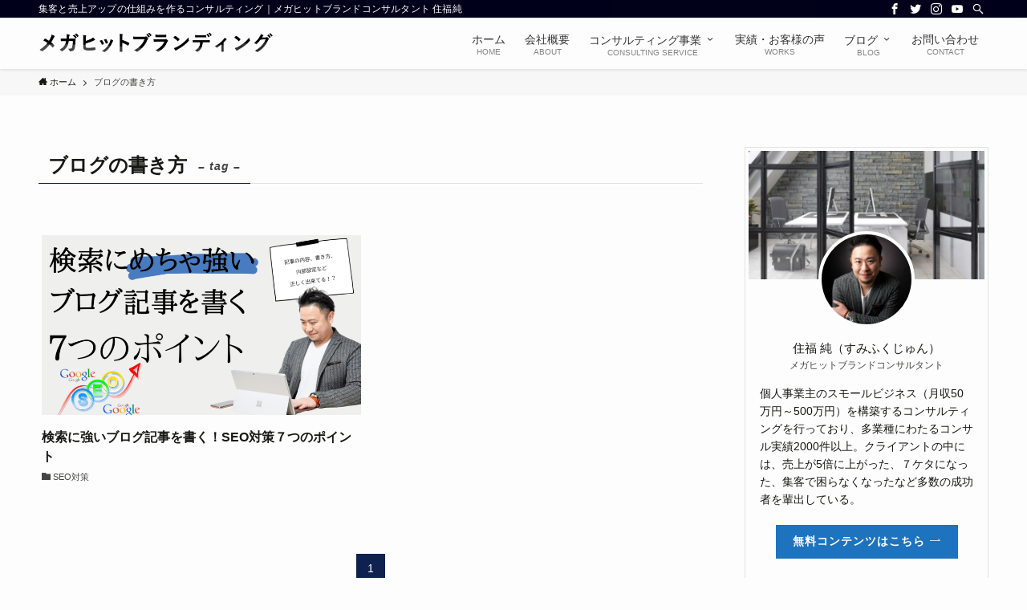

--- FILE ---
content_type: text/html; charset=UTF-8
request_url: https://megahit-branding.com/tag/%E3%83%96%E3%83%AD%E3%82%B0%E3%81%AE%E6%9B%B8%E3%81%8D%E6%96%B9/
body_size: 16401
content:
<!DOCTYPE html>
<html lang="ja" data-loaded="false" data-scrolled="false" data-spmenu="closed">
<head>
<meta charset="utf-8">
<meta name="format-detection" content="telephone=no">
<meta http-equiv="X-UA-Compatible" content="IE=edge">
<meta name="viewport" content="width=device-width, viewport-fit=cover">
<title>ブログの書き方 | ブランディングで集客・売上アップさせるコツ！個人事業のためのメガヒットブランドコンサルタント 住福純</title>
<meta name='robots' content='max-image-preview:large' />

<!-- SEO SIMPLE PACK 3.6.2 -->
<link rel="canonical" href="https://megahit-branding.com/tag/%e3%83%96%e3%83%ad%e3%82%b0%e3%81%ae%e6%9b%b8%e3%81%8d%e6%96%b9/">
<meta property="og:locale" content="ja_JP">
<meta property="og:type" content="website">
<meta property="og:image" content="https://megahit-branding.com/wp-content/uploads/2021/05/ogp_mgh.jpg">
<meta property="og:title" content="ブログの書き方 | ブランディングで集客・売上アップさせるコツ！個人事業のためのメガヒットブランドコンサルタント 住福純">
<meta property="og:url" content="https://megahit-branding.com/tag/%e3%83%96%e3%83%ad%e3%82%b0%e3%81%ae%e6%9b%b8%e3%81%8d%e6%96%b9/">
<meta property="og:site_name" content="ブランディングで集客・売上アップさせるコツ！個人事業のためのメガヒットブランドコンサルタント 住福純">
<meta name="twitter:card" content="summary">
<!-- Google Analytics (gtag.js) -->
<script async src="https://www.googletagmanager.com/gtag/js?id=G-9CSY2GWY8G"></script>
<script>
	window.dataLayer = window.dataLayer || [];
	function gtag(){dataLayer.push(arguments);}
	gtag("js", new Date());
	gtag("config", "G-9CSY2GWY8G");
</script>
	<!-- / SEO SIMPLE PACK -->

<style id='wp-img-auto-sizes-contain-inline-css' type='text/css'>
img:is([sizes=auto i],[sizes^="auto," i]){contain-intrinsic-size:3000px 1500px}
/*# sourceURL=wp-img-auto-sizes-contain-inline-css */
</style>
<link rel='stylesheet' id='sbi_styles-css' href='https://megahit-branding.com/wp-content/plugins/instagram-feed/css/sbi-styles.min.css?ver=6.10.0' type='text/css' media='all' />
<style id='wp-block-library-inline-css' type='text/css'>
:root{--wp-block-synced-color:#7a00df;--wp-block-synced-color--rgb:122,0,223;--wp-bound-block-color:var(--wp-block-synced-color);--wp-editor-canvas-background:#ddd;--wp-admin-theme-color:#007cba;--wp-admin-theme-color--rgb:0,124,186;--wp-admin-theme-color-darker-10:#006ba1;--wp-admin-theme-color-darker-10--rgb:0,107,160.5;--wp-admin-theme-color-darker-20:#005a87;--wp-admin-theme-color-darker-20--rgb:0,90,135;--wp-admin-border-width-focus:2px}@media (min-resolution:192dpi){:root{--wp-admin-border-width-focus:1.5px}}.wp-element-button{cursor:pointer}:root .has-very-light-gray-background-color{background-color:#eee}:root .has-very-dark-gray-background-color{background-color:#313131}:root .has-very-light-gray-color{color:#eee}:root .has-very-dark-gray-color{color:#313131}:root .has-vivid-green-cyan-to-vivid-cyan-blue-gradient-background{background:linear-gradient(135deg,#00d084,#0693e3)}:root .has-purple-crush-gradient-background{background:linear-gradient(135deg,#34e2e4,#4721fb 50%,#ab1dfe)}:root .has-hazy-dawn-gradient-background{background:linear-gradient(135deg,#faaca8,#dad0ec)}:root .has-subdued-olive-gradient-background{background:linear-gradient(135deg,#fafae1,#67a671)}:root .has-atomic-cream-gradient-background{background:linear-gradient(135deg,#fdd79a,#004a59)}:root .has-nightshade-gradient-background{background:linear-gradient(135deg,#330968,#31cdcf)}:root .has-midnight-gradient-background{background:linear-gradient(135deg,#020381,#2874fc)}:root{--wp--preset--font-size--normal:16px;--wp--preset--font-size--huge:42px}.has-regular-font-size{font-size:1em}.has-larger-font-size{font-size:2.625em}.has-normal-font-size{font-size:var(--wp--preset--font-size--normal)}.has-huge-font-size{font-size:var(--wp--preset--font-size--huge)}.has-text-align-center{text-align:center}.has-text-align-left{text-align:left}.has-text-align-right{text-align:right}.has-fit-text{white-space:nowrap!important}#end-resizable-editor-section{display:none}.aligncenter{clear:both}.items-justified-left{justify-content:flex-start}.items-justified-center{justify-content:center}.items-justified-right{justify-content:flex-end}.items-justified-space-between{justify-content:space-between}.screen-reader-text{border:0;clip-path:inset(50%);height:1px;margin:-1px;overflow:hidden;padding:0;position:absolute;width:1px;word-wrap:normal!important}.screen-reader-text:focus{background-color:#ddd;clip-path:none;color:#444;display:block;font-size:1em;height:auto;left:5px;line-height:normal;padding:15px 23px 14px;text-decoration:none;top:5px;width:auto;z-index:100000}html :where(.has-border-color){border-style:solid}html :where([style*=border-top-color]){border-top-style:solid}html :where([style*=border-right-color]){border-right-style:solid}html :where([style*=border-bottom-color]){border-bottom-style:solid}html :where([style*=border-left-color]){border-left-style:solid}html :where([style*=border-width]){border-style:solid}html :where([style*=border-top-width]){border-top-style:solid}html :where([style*=border-right-width]){border-right-style:solid}html :where([style*=border-bottom-width]){border-bottom-style:solid}html :where([style*=border-left-width]){border-left-style:solid}html :where(img[class*=wp-image-]){height:auto;max-width:100%}:where(figure){margin:0 0 1em}html :where(.is-position-sticky){--wp-admin--admin-bar--position-offset:var(--wp-admin--admin-bar--height,0px)}@media screen and (max-width:600px){html :where(.is-position-sticky){--wp-admin--admin-bar--position-offset:0px}}

/*# sourceURL=wp-block-library-inline-css */
</style><style id='global-styles-inline-css' type='text/css'>
:root{--wp--preset--aspect-ratio--square: 1;--wp--preset--aspect-ratio--4-3: 4/3;--wp--preset--aspect-ratio--3-4: 3/4;--wp--preset--aspect-ratio--3-2: 3/2;--wp--preset--aspect-ratio--2-3: 2/3;--wp--preset--aspect-ratio--16-9: 16/9;--wp--preset--aspect-ratio--9-16: 9/16;--wp--preset--color--black: #000;--wp--preset--color--cyan-bluish-gray: #abb8c3;--wp--preset--color--white: #fff;--wp--preset--color--pale-pink: #f78da7;--wp--preset--color--vivid-red: #cf2e2e;--wp--preset--color--luminous-vivid-orange: #ff6900;--wp--preset--color--luminous-vivid-amber: #fcb900;--wp--preset--color--light-green-cyan: #7bdcb5;--wp--preset--color--vivid-green-cyan: #00d084;--wp--preset--color--pale-cyan-blue: #8ed1fc;--wp--preset--color--vivid-cyan-blue: #0693e3;--wp--preset--color--vivid-purple: #9b51e0;--wp--preset--color--swl-main: var(--color_main);--wp--preset--color--swl-main-thin: var(--color_main_thin);--wp--preset--color--swl-gray: var(--color_gray);--wp--preset--color--swl-deep-01: var(--color_deep01);--wp--preset--color--swl-deep-02: var(--color_deep02);--wp--preset--color--swl-deep-03: var(--color_deep03);--wp--preset--color--swl-deep-04: var(--color_deep04);--wp--preset--color--swl-pale-01: var(--color_pale01);--wp--preset--color--swl-pale-02: var(--color_pale02);--wp--preset--color--swl-pale-03: var(--color_pale03);--wp--preset--color--swl-pale-04: var(--color_pale04);--wp--preset--gradient--vivid-cyan-blue-to-vivid-purple: linear-gradient(135deg,rgb(6,147,227) 0%,rgb(155,81,224) 100%);--wp--preset--gradient--light-green-cyan-to-vivid-green-cyan: linear-gradient(135deg,rgb(122,220,180) 0%,rgb(0,208,130) 100%);--wp--preset--gradient--luminous-vivid-amber-to-luminous-vivid-orange: linear-gradient(135deg,rgb(252,185,0) 0%,rgb(255,105,0) 100%);--wp--preset--gradient--luminous-vivid-orange-to-vivid-red: linear-gradient(135deg,rgb(255,105,0) 0%,rgb(207,46,46) 100%);--wp--preset--gradient--very-light-gray-to-cyan-bluish-gray: linear-gradient(135deg,rgb(238,238,238) 0%,rgb(169,184,195) 100%);--wp--preset--gradient--cool-to-warm-spectrum: linear-gradient(135deg,rgb(74,234,220) 0%,rgb(151,120,209) 20%,rgb(207,42,186) 40%,rgb(238,44,130) 60%,rgb(251,105,98) 80%,rgb(254,248,76) 100%);--wp--preset--gradient--blush-light-purple: linear-gradient(135deg,rgb(255,206,236) 0%,rgb(152,150,240) 100%);--wp--preset--gradient--blush-bordeaux: linear-gradient(135deg,rgb(254,205,165) 0%,rgb(254,45,45) 50%,rgb(107,0,62) 100%);--wp--preset--gradient--luminous-dusk: linear-gradient(135deg,rgb(255,203,112) 0%,rgb(199,81,192) 50%,rgb(65,88,208) 100%);--wp--preset--gradient--pale-ocean: linear-gradient(135deg,rgb(255,245,203) 0%,rgb(182,227,212) 50%,rgb(51,167,181) 100%);--wp--preset--gradient--electric-grass: linear-gradient(135deg,rgb(202,248,128) 0%,rgb(113,206,126) 100%);--wp--preset--gradient--midnight: linear-gradient(135deg,rgb(2,3,129) 0%,rgb(40,116,252) 100%);--wp--preset--font-size--small: 0.9em;--wp--preset--font-size--medium: 1.1em;--wp--preset--font-size--large: 1.25em;--wp--preset--font-size--x-large: 42px;--wp--preset--font-size--xs: 0.75em;--wp--preset--font-size--huge: 1.6em;--wp--preset--spacing--20: 0.44rem;--wp--preset--spacing--30: 0.67rem;--wp--preset--spacing--40: 1rem;--wp--preset--spacing--50: 1.5rem;--wp--preset--spacing--60: 2.25rem;--wp--preset--spacing--70: 3.38rem;--wp--preset--spacing--80: 5.06rem;--wp--preset--shadow--natural: 6px 6px 9px rgba(0, 0, 0, 0.2);--wp--preset--shadow--deep: 12px 12px 50px rgba(0, 0, 0, 0.4);--wp--preset--shadow--sharp: 6px 6px 0px rgba(0, 0, 0, 0.2);--wp--preset--shadow--outlined: 6px 6px 0px -3px rgb(255, 255, 255), 6px 6px rgb(0, 0, 0);--wp--preset--shadow--crisp: 6px 6px 0px rgb(0, 0, 0);}:where(.is-layout-flex){gap: 0.5em;}:where(.is-layout-grid){gap: 0.5em;}body .is-layout-flex{display: flex;}.is-layout-flex{flex-wrap: wrap;align-items: center;}.is-layout-flex > :is(*, div){margin: 0;}body .is-layout-grid{display: grid;}.is-layout-grid > :is(*, div){margin: 0;}:where(.wp-block-columns.is-layout-flex){gap: 2em;}:where(.wp-block-columns.is-layout-grid){gap: 2em;}:where(.wp-block-post-template.is-layout-flex){gap: 1.25em;}:where(.wp-block-post-template.is-layout-grid){gap: 1.25em;}.has-black-color{color: var(--wp--preset--color--black) !important;}.has-cyan-bluish-gray-color{color: var(--wp--preset--color--cyan-bluish-gray) !important;}.has-white-color{color: var(--wp--preset--color--white) !important;}.has-pale-pink-color{color: var(--wp--preset--color--pale-pink) !important;}.has-vivid-red-color{color: var(--wp--preset--color--vivid-red) !important;}.has-luminous-vivid-orange-color{color: var(--wp--preset--color--luminous-vivid-orange) !important;}.has-luminous-vivid-amber-color{color: var(--wp--preset--color--luminous-vivid-amber) !important;}.has-light-green-cyan-color{color: var(--wp--preset--color--light-green-cyan) !important;}.has-vivid-green-cyan-color{color: var(--wp--preset--color--vivid-green-cyan) !important;}.has-pale-cyan-blue-color{color: var(--wp--preset--color--pale-cyan-blue) !important;}.has-vivid-cyan-blue-color{color: var(--wp--preset--color--vivid-cyan-blue) !important;}.has-vivid-purple-color{color: var(--wp--preset--color--vivid-purple) !important;}.has-black-background-color{background-color: var(--wp--preset--color--black) !important;}.has-cyan-bluish-gray-background-color{background-color: var(--wp--preset--color--cyan-bluish-gray) !important;}.has-white-background-color{background-color: var(--wp--preset--color--white) !important;}.has-pale-pink-background-color{background-color: var(--wp--preset--color--pale-pink) !important;}.has-vivid-red-background-color{background-color: var(--wp--preset--color--vivid-red) !important;}.has-luminous-vivid-orange-background-color{background-color: var(--wp--preset--color--luminous-vivid-orange) !important;}.has-luminous-vivid-amber-background-color{background-color: var(--wp--preset--color--luminous-vivid-amber) !important;}.has-light-green-cyan-background-color{background-color: var(--wp--preset--color--light-green-cyan) !important;}.has-vivid-green-cyan-background-color{background-color: var(--wp--preset--color--vivid-green-cyan) !important;}.has-pale-cyan-blue-background-color{background-color: var(--wp--preset--color--pale-cyan-blue) !important;}.has-vivid-cyan-blue-background-color{background-color: var(--wp--preset--color--vivid-cyan-blue) !important;}.has-vivid-purple-background-color{background-color: var(--wp--preset--color--vivid-purple) !important;}.has-black-border-color{border-color: var(--wp--preset--color--black) !important;}.has-cyan-bluish-gray-border-color{border-color: var(--wp--preset--color--cyan-bluish-gray) !important;}.has-white-border-color{border-color: var(--wp--preset--color--white) !important;}.has-pale-pink-border-color{border-color: var(--wp--preset--color--pale-pink) !important;}.has-vivid-red-border-color{border-color: var(--wp--preset--color--vivid-red) !important;}.has-luminous-vivid-orange-border-color{border-color: var(--wp--preset--color--luminous-vivid-orange) !important;}.has-luminous-vivid-amber-border-color{border-color: var(--wp--preset--color--luminous-vivid-amber) !important;}.has-light-green-cyan-border-color{border-color: var(--wp--preset--color--light-green-cyan) !important;}.has-vivid-green-cyan-border-color{border-color: var(--wp--preset--color--vivid-green-cyan) !important;}.has-pale-cyan-blue-border-color{border-color: var(--wp--preset--color--pale-cyan-blue) !important;}.has-vivid-cyan-blue-border-color{border-color: var(--wp--preset--color--vivid-cyan-blue) !important;}.has-vivid-purple-border-color{border-color: var(--wp--preset--color--vivid-purple) !important;}.has-vivid-cyan-blue-to-vivid-purple-gradient-background{background: var(--wp--preset--gradient--vivid-cyan-blue-to-vivid-purple) !important;}.has-light-green-cyan-to-vivid-green-cyan-gradient-background{background: var(--wp--preset--gradient--light-green-cyan-to-vivid-green-cyan) !important;}.has-luminous-vivid-amber-to-luminous-vivid-orange-gradient-background{background: var(--wp--preset--gradient--luminous-vivid-amber-to-luminous-vivid-orange) !important;}.has-luminous-vivid-orange-to-vivid-red-gradient-background{background: var(--wp--preset--gradient--luminous-vivid-orange-to-vivid-red) !important;}.has-very-light-gray-to-cyan-bluish-gray-gradient-background{background: var(--wp--preset--gradient--very-light-gray-to-cyan-bluish-gray) !important;}.has-cool-to-warm-spectrum-gradient-background{background: var(--wp--preset--gradient--cool-to-warm-spectrum) !important;}.has-blush-light-purple-gradient-background{background: var(--wp--preset--gradient--blush-light-purple) !important;}.has-blush-bordeaux-gradient-background{background: var(--wp--preset--gradient--blush-bordeaux) !important;}.has-luminous-dusk-gradient-background{background: var(--wp--preset--gradient--luminous-dusk) !important;}.has-pale-ocean-gradient-background{background: var(--wp--preset--gradient--pale-ocean) !important;}.has-electric-grass-gradient-background{background: var(--wp--preset--gradient--electric-grass) !important;}.has-midnight-gradient-background{background: var(--wp--preset--gradient--midnight) !important;}.has-small-font-size{font-size: var(--wp--preset--font-size--small) !important;}.has-medium-font-size{font-size: var(--wp--preset--font-size--medium) !important;}.has-large-font-size{font-size: var(--wp--preset--font-size--large) !important;}.has-x-large-font-size{font-size: var(--wp--preset--font-size--x-large) !important;}
/*# sourceURL=global-styles-inline-css */
</style>

<link rel='stylesheet' id='swell-icons-css' href='https://megahit-branding.com/wp-content/themes/swell/build/css/swell-icons.css?ver=1.0.0' type='text/css' media='all' />
<link rel='stylesheet' id='main_style-css' href='https://megahit-branding.com/wp-content/themes/swell/build/css/main.css?ver=1.0.0' type='text/css' media='all' />
<link rel='stylesheet' id='swell_blocks-css' href='https://megahit-branding.com/wp-content/themes/swell/build/css/blocks.css?ver=1.0.0' type='text/css' media='all' />
<style id='swell_custom-inline-css' type='text/css'>
:root{--swl-fz--content:4vw;--swl-font_family:"游ゴシック体", "Yu Gothic", YuGothic, "Hiragino Kaku Gothic ProN", "Hiragino Sans", Meiryo, sans-serif;--swl-font_weight:500;--color_main:#0f214f;--color_text:#171713;--color_link:#006b95;--color_htag:#0f214f;--color_bg:#fdfdfd;--color_gradient1:#ffffff;--color_gradient2:#1e73be;--color_main_thin:rgba(19, 41, 99, 0.05 );--color_main_dark:rgba(11, 25, 59, 1 );--color_list_check:#50bcb6;--color_list_num:#50bcb6;--color_list_good:#006b95;--color_list_triangle:#f4e03a;--color_list_bad:#a01a1f;--color_faq_q:#db4141;--color_faq_a:#006b95;--color_icon_good:#50bcb6;--color_icon_good_bg:#e5fcf2;--color_icon_bad:#4ba9ed;--color_icon_bad_bg:#eafaff;--color_icon_info:#ef4056;--color_icon_info_bg:#ffefef;--color_icon_announce:#fc9037;--color_icon_announce_bg:#fff3ef;--color_icon_pen:#1e73be;--color_icon_pen_bg:#f4f4f4;--color_icon_book:#694f70;--color_icon_book_bg:#f8f6ef;--color_icon_point:#ffa639;--color_icon_check:#50bcb6;--color_icon_batsu:#f23a3a;--color_icon_hatena:#5aa5e2;--color_icon_caution:#ffc03a;--color_icon_memo:#0b4a89;--color_deep01:#db4141;--color_deep02:#006b95;--color_deep03:#0f214f;--color_deep04:#b3812a;--color_pale01:#fff2f0;--color_pale02:#f3f8fd;--color_pale03:#f1f9ee;--color_pale04:#fdf9ee;--color_mark_blue:#accaef;--color_mark_green:#b7e0e2;--color_mark_yellow:#fff1c4;--color_mark_orange:#ffd9d6;--border01:solid 3px #b3812a;--border02:solid 3px #0f214f;--border03:dashed 2px #b3812a;--border04:solid 3px #db4141;--card_posts_thumb_ratio:56.25%;--list_posts_thumb_ratio:61.8%;--big_posts_thumb_ratio:56.25%;--thumb_posts_thumb_ratio:61.8%;--color_header_bg:#fdfdfd;--color_header_text:#333;--color_footer_bg:#fdfdfd;--color_footer_text:#333;--container_size:1200px;--article_size:900px;--logo_size_sp:42px;--logo_size_pc:32px;--logo_size_pcfix:28px;}.swl-cell-bg[data-icon="doubleCircle"]{--cell-icon-color:#ffc977}.swl-cell-bg[data-icon="circle"]{--cell-icon-color:#94e29c}.swl-cell-bg[data-icon="triangle"]{--cell-icon-color:#eeda2f}.swl-cell-bg[data-icon="close"]{--cell-icon-color:#ec9191}.swl-cell-bg[data-icon="hatena"]{--cell-icon-color:#93c9da}.swl-cell-bg[data-icon="check"]{--cell-icon-color:#94e29c}.swl-cell-bg[data-icon="line"]{--cell-icon-color:#9b9b9b}.cap_box[data-colset="col1"]{--capbox-color:#b3812a;--capbox-color--bg:#fff8eb}.cap_box[data-colset="col2"]{--capbox-color:#006b95;--capbox-color--bg:#edf5ff}.cap_box[data-colset="col3"]{--capbox-color:#0f214f;--capbox-color--bg:#eff7ff}.red_{--the-btn-color:#db4141;--the-btn-color2:#ffbc49;--the-solid-shadow: rgba(164, 49, 49, 1 )}.blue_{--the-btn-color:#0f214f;--the-btn-color2:#35eaff;--the-solid-shadow: rgba(11, 25, 59, 1 )}.green_{--the-btn-color:#3780ce;--the-btn-color2:#7bf7bd;--the-solid-shadow: rgba(41, 96, 155, 1 )}.is-style-btn_normal{--the-btn-radius:0px}.is-style-btn_solid{--the-btn-radius:0px}.is-style-btn_shiny{--the-btn-radius:0px}.is-style-btn_line{--the-btn-radius:0px}.post_content blockquote{padding:1.5em 2em 1.5em 3em}.post_content blockquote::before{content:"";display:block;width:5px;height:calc(100% - 3em);top:1.5em;left:1.5em;border-left:solid 1px rgba(180,180,180,.75);border-right:solid 1px rgba(180,180,180,.75);}.mark_blue{background:-webkit-linear-gradient(transparent 64%,var(--color_mark_blue) 0%);background:linear-gradient(transparent 64%,var(--color_mark_blue) 0%)}.mark_green{background:-webkit-linear-gradient(transparent 64%,var(--color_mark_green) 0%);background:linear-gradient(transparent 64%,var(--color_mark_green) 0%)}.mark_yellow{background:-webkit-linear-gradient(transparent 64%,var(--color_mark_yellow) 0%);background:linear-gradient(transparent 64%,var(--color_mark_yellow) 0%)}.mark_orange{background:-webkit-linear-gradient(transparent 64%,var(--color_mark_orange) 0%);background:linear-gradient(transparent 64%,var(--color_mark_orange) 0%)}[class*="is-style-icon_"]{color:#333;border-width:0}[class*="is-style-big_icon_"]{border-width:2px;border-style:solid}[data-col="gray"] .c-balloon__text{background:#f7f7f7;border-color:#ccc}[data-col="gray"] .c-balloon__before{border-right-color:#f7f7f7}[data-col="green"] .c-balloon__text{background:#bef4f4;border-color:#92dbd5}[data-col="green"] .c-balloon__before{border-right-color:#bef4f4}[data-col="blue"] .c-balloon__text{background:#e2f6ff;border-color:#93d2f0}[data-col="blue"] .c-balloon__before{border-right-color:#e2f6ff}[data-col="red"] .c-balloon__text{background:#ffebeb;border-color:#f48789}[data-col="red"] .c-balloon__before{border-right-color:#ffebeb}[data-col="yellow"] .c-balloon__text{background:#f9f7d2;border-color:#fbe593}[data-col="yellow"] .c-balloon__before{border-right-color:#f9f7d2}.-type-list2 .p-postList__body::after,.-type-big .p-postList__body::after{content: "READ MORE »";}.c-postThumb__cat{background-color:#0f214f;color:#fff}.post_content h2{background:var(--color_htag);padding:.75em 1em;color:#fff}.post_content h2::before{position:absolute;display:block;pointer-events:none;content:"";top:-4px;left:0;width:100%;height:calc(100% + 4px);box-sizing:content-box;border-top:solid 2px var(--color_htag);border-bottom:solid 2px var(--color_htag)}.post_content h3{padding:0 .5em .5em}.post_content h3::before{content:"";width:100%;height:2px;background: repeating-linear-gradient(90deg, var(--color_htag) 0%, var(--color_htag) 29.3%, rgba(150,150,150,.2) 29.3%, rgba(150,150,150,.2) 100%)}.post_content h4{padding:0 0 0 16px;border-left:solid 2px var(--color_htag)}.l-header{box-shadow: 0 1px 4px rgba(0,0,0,.12)}.l-header__bar{color:#fff;background:#00001a}.l-header__menuBtn{order:1}.l-header__customBtn{order:3}.c-gnav a::after{background:var(--color_main);width:100%;height:2px;transform:scaleX(0)}.p-spHeadMenu .menu-item.-current{border-bottom-color:var(--color_main)}.c-gnav > li:hover > a::after,.c-gnav > .-current > a::after{transform: scaleX(1)}.c-gnav .sub-menu{color:#333;background:#fff}.l-fixHeader::before{opacity:0.9}#pagetop{border-radius:50%}#fix_bottom_menu{color:#333}#fix_bottom_menu::before{background:#fff;opacity:0.9}.c-widget__title.-spmenu{padding:.5em .75em;border-radius:var(--swl-radius--2, 0px);background:var(--color_main);color:#fff;}.c-widget__title.-footer{padding:.5em}.c-widget__title.-footer::before{content:"";bottom:0;left:0;width:40%;z-index:1;background:var(--color_main)}.c-widget__title.-footer::after{content:"";bottom:0;left:0;width:100%;background:var(--color_border)}.c-secTitle{border-left:solid 2px var(--color_main);padding:0em .75em}.p-spMenu{color:#333}.p-spMenu__inner::before{background:#fdfdfd;opacity:1}.p-spMenu__overlay{background:#000;opacity:0.6}[class*="page-numbers"]{color:#fff;background-color:#dedede}a{text-decoration: none}.l-topTitleArea.c-filterLayer::before{background-color:#000;opacity:0.2;content:""}@media screen and (min-width: 960px){:root{}}@media screen and (max-width: 959px){:root{}.l-header__logo{order:2;text-align:center}}@media screen and (min-width: 600px){:root{--swl-fz--content:16px;}}@media screen and (max-width: 599px){:root{}}@media (min-width: 1108px) {.alignwide{left:-100px;width:calc(100% + 200px);}}@media (max-width: 1108px) {.-sidebar-off .swell-block-fullWide__inner.l-container .alignwide{left:0px;width:100%;}}.l-fixHeader .l-fixHeader__gnav{order:0}[data-scrolled=true] .l-fixHeader[data-ready]{opacity:1;-webkit-transform:translateY(0)!important;transform:translateY(0)!important;visibility:visible}.-body-solid .l-fixHeader{box-shadow:0 2px 4px var(--swl-color_shadow)}.l-fixHeader__inner{align-items:stretch;color:var(--color_header_text);display:flex;padding-bottom:0;padding-top:0;position:relative;z-index:1}.l-fixHeader__logo{align-items:center;display:flex;line-height:1;margin-right:24px;order:0;padding:16px 0}[data-scrolled=true] #fix_bottom_menu{bottom:0}#fix_bottom_menu{box-shadow:0 0 4px rgba(0,0,0,.1);transition:bottom .4s;width:100%;z-index:100}#fix_bottom_menu:before{display:block;z-index:0}#fix_bottom_menu .menu_list{align-items:center;display:flex;height:50px;justify-content:space-between;padding:2px 0 0;position:relative;z-index:1}#fix_bottom_menu .menu_btn .open_btn{opacity:1;-webkit-transform:scale(1.1);transform:scale(1.1)}#fix_bottom_menu .menu-item{flex:1 1 100%;margin:0;padding:0;text-align:center}#fix_bottom_menu .menu-item a{color:inherit;display:block;line-height:1;text-decoration:none}#fix_bottom_menu .menu-item i{color:inherit;display:block;font-size:20px;height:20px;line-height:20px;text-align:center}#fix_bottom_menu .menu-item i:before{color:inherit;display:inline-block}#fix_bottom_menu .menu-item.pagetop_btn i{-webkit-transform:scale(1.4);transform:scale(1.4)}#fix_bottom_menu span{color:inherit;display:block;font-size:10px;line-height:1;margin-top:4px;width:100%}@media (max-width:959px){#fix_bottom_menu{display:block;padding-bottom:calc(env(safe-area-inset-bottom)*.5)}}.l-header__bar{position:relative;width:100%}.l-header__bar .c-catchphrase{color:inherit;font-size:12px;letter-spacing:var(--swl-letter_spacing,.2px);line-height:14px;margin-right:auto;overflow:hidden;padding:4px 0;white-space:nowrap;width:50%}.l-header__bar .c-iconList .c-iconList__link{margin:0;padding:4px 6px}.l-header__barInner{align-items:center;display:flex;justify-content:flex-end}@media (min-width:960px){.-series .l-header__inner{align-items:stretch;display:flex}.-series .l-header__logo{align-items:center;display:flex;flex-wrap:wrap;margin-right:24px;padding:16px 0}.-series .l-header__logo .c-catchphrase{font-size:13px;padding:4px 0}.-series .c-headLogo{margin-right:16px}.-series-right .l-header__inner{justify-content:space-between}.-series-right .c-gnavWrap{margin-left:auto}.-series-right .w-header{margin-left:12px}.-series-left .w-header{margin-left:auto}}@media (min-width:960px) and (min-width:600px){.-series .c-headLogo{max-width:400px}}.c-gnav .sub-menu a:before,.c-listMenu a:before{-webkit-font-smoothing:antialiased;-moz-osx-font-smoothing:grayscale;font-family:icomoon!important;font-style:normal;font-variant:normal;font-weight:400;line-height:1;text-transform:none}.c-submenuToggleBtn{display:none}.c-listMenu a{padding:.75em 1em .75em 1.5em;transition:padding .25s}.c-listMenu a:hover{padding-left:1.75em;padding-right:.75em}.c-gnav .sub-menu a:before,.c-listMenu a:before{color:inherit;content:"\e921";display:inline-block;left:2px;position:absolute;top:50%;-webkit-transform:translateY(-50%);transform:translateY(-50%);vertical-align:middle}.c-listMenu .children,.c-listMenu .sub-menu{margin:0}.c-listMenu .children a,.c-listMenu .sub-menu a{font-size:.9em;padding-left:2.5em}.c-listMenu .children a:before,.c-listMenu .sub-menu a:before{left:1em}.c-listMenu .children a:hover,.c-listMenu .sub-menu a:hover{padding-left:2.75em}.c-listMenu .children ul a,.c-listMenu .sub-menu ul a{padding-left:3.25em}.c-listMenu .children ul a:before,.c-listMenu .sub-menu ul a:before{left:1.75em}.c-listMenu .children ul a:hover,.c-listMenu .sub-menu ul a:hover{padding-left:3.5em}.c-gnav li:hover>.sub-menu{opacity:1;visibility:visible}.c-gnav .sub-menu:before{background:inherit;content:"";height:100%;left:0;position:absolute;top:0;width:100%;z-index:0}.c-gnav .sub-menu .sub-menu{left:100%;top:0;z-index:-1}.c-gnav .sub-menu a{padding-left:2em}.c-gnav .sub-menu a:before{left:.5em}.c-gnav .sub-menu a:hover .ttl{left:4px}:root{--color_content_bg:var(--color_bg);}.c-widget__title.-side{padding:.5em}.c-widget__title.-side::before{content:"";bottom:0;left:0;width:40%;z-index:1;background:var(--color_main)}.c-widget__title.-side::after{content:"";bottom:0;left:0;width:100%;background:var(--color_border)}@media screen and (min-width: 960px){:root{}}@media screen and (max-width: 959px){:root{}}@media screen and (min-width: 600px){:root{}}@media screen and (max-width: 599px){:root{}}.swell-block-fullWide__inner.l-container{--swl-fw_inner_pad:var(--swl-pad_container,0px)}@media (min-width:960px){.-sidebar-on .l-content .alignfull,.-sidebar-on .l-content .alignwide{left:-16px;width:calc(100% + 32px)}.swell-block-fullWide__inner.l-article{--swl-fw_inner_pad:var(--swl-pad_post_content,0px)}.-sidebar-on .swell-block-fullWide__inner .alignwide{left:0;width:100%}.-sidebar-on .swell-block-fullWide__inner .alignfull{left:calc(0px - var(--swl-fw_inner_pad, 0))!important;margin-left:0!important;margin-right:0!important;width:calc(100% + var(--swl-fw_inner_pad, 0)*2)!important}}.-index-off .p-toc,.swell-toc-placeholder:empty{display:none}.p-toc.-modal{height:100%;margin:0;overflow-y:auto;padding:0}#main_content .p-toc{border-radius:var(--swl-radius--2,0);margin:4em auto;max-width:800px}#sidebar .p-toc{margin-top:-.5em}.p-toc__ttl{display:block;font-size:1.2em;line-height:1;position:relative;text-align:center}.p-toc__ttl:before{content:"\e918";display:inline-block;font-family:icomoon;margin-right:.5em;padding-bottom:2px;vertical-align:middle}#index_modal .p-toc__ttl{margin-bottom:.5em}.p-toc__list li{line-height:1.6}.p-toc__list>li+li{margin-top:.5em}.p-toc__list li li{font-size:.9em}.p-toc__list ol,.p-toc__list ul{padding-left:.5em}.p-toc__list .mininote{display:none}.post_content .p-toc__list{padding-left:0}#sidebar .p-toc__list{margin-bottom:0}#sidebar .p-toc__list ol,#sidebar .p-toc__list ul{padding-left:0}.p-toc__link{color:inherit;font-size:inherit;text-decoration:none}.p-toc__link:hover{opacity:.8}.p-toc.-double{background:var(--color_gray);background:linear-gradient(-45deg,transparent 25%,var(--color_gray) 25%,var(--color_gray) 50%,transparent 50%,transparent 75%,var(--color_gray) 75%,var(--color_gray));background-clip:padding-box;background-size:4px 4px;border-bottom:4px double var(--color_border);border-top:4px double var(--color_border);padding:1.5em 1em 1em}.p-toc.-double .p-toc__ttl{margin-bottom:.75em}@media (min-width:960px){#main_content .p-toc{width:92%}}@media (min-width:600px){.p-toc.-double{padding:2em}}
/*# sourceURL=swell_custom-inline-css */
</style>
<link rel='stylesheet' id='swell-loaded-animation-css' href='https://megahit-branding.com/wp-content/themes/swell/build/css/modules/loaded-animation.css?ver=1.0.0' type='text/css' media='all' />
<link rel='stylesheet' id='swell-parts/footer-css' href='https://megahit-branding.com/wp-content/themes/swell/build/css/modules/parts/footer.css?ver=1.0.0' type='text/css' media='all' />
<link rel='stylesheet' id='swell-page/term-css' href='https://megahit-branding.com/wp-content/themes/swell/build/css/modules/page/term.css?ver=1.0.0' type='text/css' media='all' />
<style id='classic-theme-styles-inline-css' type='text/css'>
/*! This file is auto-generated */
.wp-block-button__link{color:#fff;background-color:#32373c;border-radius:9999px;box-shadow:none;text-decoration:none;padding:calc(.667em + 2px) calc(1.333em + 2px);font-size:1.125em}.wp-block-file__button{background:#32373c;color:#fff;text-decoration:none}
/*# sourceURL=/wp-includes/css/classic-themes.min.css */
</style>
<link rel='stylesheet' id='child_style-css' href='https://megahit-branding.com/wp-content/themes/swell_child/style.css?ver=2026012390802' type='text/css' media='all' />

<noscript><link href="https://megahit-branding.com/wp-content/themes/swell/build/css/noscript.css" rel="stylesheet"></noscript>
<link rel="https://api.w.org/" href="https://megahit-branding.com/wp-json/" /><link rel="alternate" title="JSON" type="application/json" href="https://megahit-branding.com/wp-json/wp/v2/tags/60" /><link rel="icon" href="https://megahit-branding.com/wp-content/uploads/2021/04/cropped-favicon-32x32.png" sizes="32x32" />
<link rel="icon" href="https://megahit-branding.com/wp-content/uploads/2021/04/cropped-favicon-192x192.png" sizes="192x192" />
<link rel="apple-touch-icon" href="https://megahit-branding.com/wp-content/uploads/2021/04/cropped-favicon-180x180.png" />
<meta name="msapplication-TileImage" content="https://megahit-branding.com/wp-content/uploads/2021/04/cropped-favicon-270x270.png" />

<link rel="stylesheet" href="https://megahit-branding.com/wp-content/themes/swell/build/css/print.css" media="print" >
</head>
<body>
<div id="body_wrap" class="archive tag tag-60 wp-theme-swell wp-child-theme-swell_child -index-off -sidebar-on -frame-off id_60" >
<div id="sp_menu" class="p-spMenu -left">
	<div class="p-spMenu__inner">
		<div class="p-spMenu__closeBtn">
			<button class="c-iconBtn -menuBtn c-plainBtn" data-onclick="toggleMenu" aria-label="メニューを閉じる">
				<i class="c-iconBtn__icon icon-close-thin"></i>
			</button>
		</div>
		<div class="p-spMenu__body">
			<div class="c-widget__title -spmenu">
				MENU			</div>
			<div class="p-spMenu__nav">
				<ul class="c-spnav c-listMenu"><li class="menu-item menu-item-type-post_type menu-item-object-page menu-item-home menu-item-19"><a href="https://megahit-branding.com/">ホーム<span class="c-smallNavTitle desc">HOME</span></a></li>
<li class="menu-item menu-item-type-post_type menu-item-object-page menu-item-54"><a href="https://megahit-branding.com/about/">会社概要<span class="c-smallNavTitle desc">ABOUT</span></a></li>
<li class="menu-item menu-item-type-post_type menu-item-object-page menu-item-has-children menu-item-1927"><a href="https://megahit-branding.com/consulting-service/">コンサルティング事業 <i class="icon-chevron-small-down"></i><span class="c-smallNavTitle desc">CONSULTING SERVICE</span></a>
<ul class="sub-menu">
	<li class="menu-item menu-item-type-post_type menu-item-object-page menu-item-137"><a href="https://megahit-branding.com/free-contents/">無料コンテンツ</a></li>
	<li class="menu-item menu-item-type-post_type menu-item-object-page menu-item-52"><a href="https://megahit-branding.com/trial-session/">体験セッション</a></li>
	<li class="menu-item menu-item-type-post_type menu-item-object-page menu-item-3197"><a href="https://megahit-branding.com/online-salon/">オンラインサロン</a></li>
	<li class="menu-item menu-item-type-post_type menu-item-object-page menu-item-53"><a href="https://megahit-branding.com/consulting/">個別継続コンサルティング</a></li>
	<li class="menu-item menu-item-type-post_type menu-item-object-page menu-item-1924"><a href="https://megahit-branding.com/ssu-consultant/">起業塾&#038;コンサル養成講座</a></li>
</ul>
</li>
<li class="menu-item menu-item-type-post_type menu-item-object-page menu-item-55"><a href="https://megahit-branding.com/works/">実績・お客様の声<span class="c-smallNavTitle desc">WORKS</span></a></li>
<li class="menu-item menu-item-type-post_type menu-item-object-page menu-item-has-children menu-item-628"><a href="https://megahit-branding.com/blog/">ブログ <i class="icon-chevron-small-down"></i><span class="c-smallNavTitle desc">BLOG</span></a>
<ul class="sub-menu">
	<li class="menu-item menu-item-type-post_type menu-item-object-page menu-item-1786"><a href="https://megahit-branding.com/blog/">ブログ</a></li>
	<li class="menu-item menu-item-type-custom menu-item-object-custom menu-item-1787"><a target="_blank" href="https://ameblo.jp/next-inv/">アメブロ　<i class="fas fa-external-link-alt"></i></a></li>
</ul>
</li>
<li class="menu-item menu-item-type-post_type menu-item-object-page menu-item-21"><a href="https://megahit-branding.com/contact/">お問い合わせ<span class="c-smallNavTitle desc">CONTACT</span></a></li>
</ul>			</div>
					</div>
	</div>
	<div class="p-spMenu__overlay c-overlay" data-onclick="toggleMenu"></div>
</div>
<header id="header" class="l-header -series -series-right" data-spfix="0">
	<div class="l-header__bar pc_">
	<div class="l-header__barInner l-container">
		<div class="c-catchphrase">集客と売上アップの仕組みを作るコンサルティング｜メガヒットブランドコンサルタント 住福純</div><ul class="c-iconList">
						<li class="c-iconList__item -facebook">
						<a href="https://www.facebook.com/jun.sumifuku" target="_blank" rel="noopener" class="c-iconList__link u-fz-14 hov-flash" aria-label="facebook">
							<i class="c-iconList__icon icon-facebook" role="presentation"></i>
						</a>
					</li>
									<li class="c-iconList__item -twitter">
						<a href="https://twitter.com/branding_jun33" target="_blank" rel="noopener" class="c-iconList__link u-fz-14 hov-flash" aria-label="twitter">
							<i class="c-iconList__icon icon-twitter" role="presentation"></i>
						</a>
					</li>
									<li class="c-iconList__item -instagram">
						<a href="https://www.instagram.com/sumifuku.jun/" target="_blank" rel="noopener" class="c-iconList__link u-fz-14 hov-flash" aria-label="instagram">
							<i class="c-iconList__icon icon-instagram" role="presentation"></i>
						</a>
					</li>
									<li class="c-iconList__item -youtube">
						<a href="https://www.youtube.com/channel/UCWW_PSKSgqEP5RWRu1117wA" target="_blank" rel="noopener" class="c-iconList__link u-fz-14 hov-flash" aria-label="youtube">
							<i class="c-iconList__icon icon-youtube" role="presentation"></i>
						</a>
					</li>
									<li class="c-iconList__item -search">
						<button class="c-iconList__link c-plainBtn u-fz-14 hov-flash" data-onclick="toggleSearch" aria-label="検索">
							<i class="c-iconList__icon icon-search" role="presentation"></i>
						</button>
					</li>
				</ul>
	</div>
</div>
	<div class="l-header__inner l-container">
		<div class="l-header__logo">
			<div class="c-headLogo -img"><a href="https://megahit-branding.com/" title="ブランディングで集客・売上アップさせるコツ！個人事業のためのメガヒットブランドコンサルタント 住福純" class="c-headLogo__link" rel="home"><img width="524" height="57"  src="https://megahit-branding.com/wp-content/uploads/2021/05/megahit-branding-logo.png" alt="ブランディングで集客・売上アップさせるコツ！個人事業のためのメガヒットブランドコンサルタント 住福純" class="c-headLogo__img" srcset="https://megahit-branding.com/wp-content/uploads/2021/05/megahit-branding-logo.png 524w, https://megahit-branding.com/wp-content/uploads/2021/05/megahit-branding-logo-300x33.png 300w" sizes="(max-width: 959px) 50vw, 800px" decoding="async" loading="eager" ></a></div>					</div>
		<nav id="gnav" class="l-header__gnav c-gnavWrap">
					<ul class="c-gnav">
			<li class="menu-item menu-item-type-post_type menu-item-object-page menu-item-home menu-item-19"><a href="https://megahit-branding.com/"><span class="ttl">ホーム</span><span class="c-smallNavTitle desc">HOME</span></a></li>
<li class="menu-item menu-item-type-post_type menu-item-object-page menu-item-54"><a href="https://megahit-branding.com/about/"><span class="ttl">会社概要</span><span class="c-smallNavTitle desc">ABOUT</span></a></li>
<li class="menu-item menu-item-type-post_type menu-item-object-page menu-item-has-children menu-item-1927"><a href="https://megahit-branding.com/consulting-service/"><span class="ttl">コンサルティング事業 <i class="icon-chevron-small-down"></i></span><span class="c-smallNavTitle desc">CONSULTING SERVICE</span></a>
<ul class="sub-menu">
	<li class="menu-item menu-item-type-post_type menu-item-object-page menu-item-137"><a href="https://megahit-branding.com/free-contents/"><span class="ttl">無料コンテンツ</span></a></li>
	<li class="menu-item menu-item-type-post_type menu-item-object-page menu-item-52"><a href="https://megahit-branding.com/trial-session/"><span class="ttl">体験セッション</span></a></li>
	<li class="menu-item menu-item-type-post_type menu-item-object-page menu-item-3197"><a href="https://megahit-branding.com/online-salon/"><span class="ttl">オンラインサロン</span></a></li>
	<li class="menu-item menu-item-type-post_type menu-item-object-page menu-item-53"><a href="https://megahit-branding.com/consulting/"><span class="ttl">個別継続コンサルティング</span></a></li>
	<li class="menu-item menu-item-type-post_type menu-item-object-page menu-item-1924"><a href="https://megahit-branding.com/ssu-consultant/"><span class="ttl">起業塾&#038;コンサル養成講座</span></a></li>
</ul>
</li>
<li class="menu-item menu-item-type-post_type menu-item-object-page menu-item-55"><a href="https://megahit-branding.com/works/"><span class="ttl">実績・お客様の声</span><span class="c-smallNavTitle desc">WORKS</span></a></li>
<li class="menu-item menu-item-type-post_type menu-item-object-page menu-item-has-children menu-item-628"><a href="https://megahit-branding.com/blog/"><span class="ttl">ブログ <i class="icon-chevron-small-down"></i></span><span class="c-smallNavTitle desc">BLOG</span></a>
<ul class="sub-menu">
	<li class="menu-item menu-item-type-post_type menu-item-object-page menu-item-1786"><a href="https://megahit-branding.com/blog/"><span class="ttl">ブログ</span></a></li>
	<li class="menu-item menu-item-type-custom menu-item-object-custom menu-item-1787"><a target="_blank" href="https://ameblo.jp/next-inv/"><span class="ttl">アメブロ　<i class="fas fa-external-link-alt"></i></span></a></li>
</ul>
</li>
<li class="menu-item menu-item-type-post_type menu-item-object-page menu-item-21"><a href="https://megahit-branding.com/contact/"><span class="ttl">お問い合わせ</span><span class="c-smallNavTitle desc">CONTACT</span></a></li>
					</ul>
			</nav>
		<div class="l-header__customBtn sp_">
			<button class="c-iconBtn c-plainBtn" data-onclick="toggleSearch" aria-label="検索ボタン">
			<i class="c-iconBtn__icon icon-search"></i>
					</button>
	</div>
<div class="l-header__menuBtn sp_">
	<button class="c-iconBtn -menuBtn c-plainBtn" data-onclick="toggleMenu" aria-label="メニューボタン">
		<i class="c-iconBtn__icon icon-menu-thin"></i>
			</button>
</div>
	</div>
	</header>
<div id="fix_header" class="l-fixHeader -series -series-right">
	<div class="l-fixHeader__inner l-container">
		<div class="l-fixHeader__logo">
			<div class="c-headLogo -img"><a href="https://megahit-branding.com/" title="ブランディングで集客・売上アップさせるコツ！個人事業のためのメガヒットブランドコンサルタント 住福純" class="c-headLogo__link" rel="home"><img width="524" height="57"  src="https://megahit-branding.com/wp-content/uploads/2021/05/megahit-branding-logo.png" alt="ブランディングで集客・売上アップさせるコツ！個人事業のためのメガヒットブランドコンサルタント 住福純" class="c-headLogo__img" srcset="https://megahit-branding.com/wp-content/uploads/2021/05/megahit-branding-logo.png 524w, https://megahit-branding.com/wp-content/uploads/2021/05/megahit-branding-logo-300x33.png 300w" sizes="(max-width: 959px) 50vw, 800px" decoding="async" loading="eager" ></a></div>		</div>
		<div class="l-fixHeader__gnav c-gnavWrap">
					<ul class="c-gnav">
			<li class="menu-item menu-item-type-post_type menu-item-object-page menu-item-home menu-item-19"><a href="https://megahit-branding.com/"><span class="ttl">ホーム</span><span class="c-smallNavTitle desc">HOME</span></a></li>
<li class="menu-item menu-item-type-post_type menu-item-object-page menu-item-54"><a href="https://megahit-branding.com/about/"><span class="ttl">会社概要</span><span class="c-smallNavTitle desc">ABOUT</span></a></li>
<li class="menu-item menu-item-type-post_type menu-item-object-page menu-item-has-children menu-item-1927"><a href="https://megahit-branding.com/consulting-service/"><span class="ttl">コンサルティング事業 <i class="icon-chevron-small-down"></i></span><span class="c-smallNavTitle desc">CONSULTING SERVICE</span></a>
<ul class="sub-menu">
	<li class="menu-item menu-item-type-post_type menu-item-object-page menu-item-137"><a href="https://megahit-branding.com/free-contents/"><span class="ttl">無料コンテンツ</span></a></li>
	<li class="menu-item menu-item-type-post_type menu-item-object-page menu-item-52"><a href="https://megahit-branding.com/trial-session/"><span class="ttl">体験セッション</span></a></li>
	<li class="menu-item menu-item-type-post_type menu-item-object-page menu-item-3197"><a href="https://megahit-branding.com/online-salon/"><span class="ttl">オンラインサロン</span></a></li>
	<li class="menu-item menu-item-type-post_type menu-item-object-page menu-item-53"><a href="https://megahit-branding.com/consulting/"><span class="ttl">個別継続コンサルティング</span></a></li>
	<li class="menu-item menu-item-type-post_type menu-item-object-page menu-item-1924"><a href="https://megahit-branding.com/ssu-consultant/"><span class="ttl">起業塾&#038;コンサル養成講座</span></a></li>
</ul>
</li>
<li class="menu-item menu-item-type-post_type menu-item-object-page menu-item-55"><a href="https://megahit-branding.com/works/"><span class="ttl">実績・お客様の声</span><span class="c-smallNavTitle desc">WORKS</span></a></li>
<li class="menu-item menu-item-type-post_type menu-item-object-page menu-item-has-children menu-item-628"><a href="https://megahit-branding.com/blog/"><span class="ttl">ブログ <i class="icon-chevron-small-down"></i></span><span class="c-smallNavTitle desc">BLOG</span></a>
<ul class="sub-menu">
	<li class="menu-item menu-item-type-post_type menu-item-object-page menu-item-1786"><a href="https://megahit-branding.com/blog/"><span class="ttl">ブログ</span></a></li>
	<li class="menu-item menu-item-type-custom menu-item-object-custom menu-item-1787"><a target="_blank" href="https://ameblo.jp/next-inv/"><span class="ttl">アメブロ　<i class="fas fa-external-link-alt"></i></span></a></li>
</ul>
</li>
<li class="menu-item menu-item-type-post_type menu-item-object-page menu-item-21"><a href="https://megahit-branding.com/contact/"><span class="ttl">お問い合わせ</span><span class="c-smallNavTitle desc">CONTACT</span></a></li>
					</ul>
			</div>
	</div>
</div>
<div id="breadcrumb" class="p-breadcrumb -bg-on"><ol class="p-breadcrumb__list l-container"><li class="p-breadcrumb__item"><a href="https://megahit-branding.com/" class="p-breadcrumb__text"><span class="icon-home"> ホーム</span></a></li><li class="p-breadcrumb__item"><span class="p-breadcrumb__text">ブログの書き方</span></li></ol></div><div id="content" class="l-content l-container" >
<main id="main_content" class="l-mainContent l-article">
	<div class="l-mainContent__inner">
		<h1 class="c-pageTitle" data-style="b_bottom"><span class="c-pageTitle__inner">ブログの書き方<small class="c-pageTitle__subTitle u-fz-14">– tag –</small></span></h1>		<div class="p-termContent l-parent">
					<div class="c-tabBody p-postListTabBody">
				<div id="post_list_tab_1" class="c-tabBody__item" aria-hidden="false">
				<ul class="p-postList -type-card -pc-col3 -sp-col1"><li class="p-postList__item">
	<a href="https://megahit-branding.com/search_enhancement-blog_writing/" class="p-postList__link">
		<div class="p-postList__thumb c-postThumb">
	<figure class="c-postThumb__figure">
		<img width="1024" height="576"  src="[data-uri]" alt="" class="c-postThumb__img u-obf-cover lazyload" sizes="(min-width: 960px) 400px, 100vw" data-src="https://megahit-branding.com/wp-content/uploads/2021/06/208508007_345760046937492_4588461676850202290_n-1024x576.png" data-srcset="https://megahit-branding.com/wp-content/uploads/2021/06/208508007_345760046937492_4588461676850202290_n-1024x576.png 1024w, https://megahit-branding.com/wp-content/uploads/2021/06/208508007_345760046937492_4588461676850202290_n-300x169.png 300w, https://megahit-branding.com/wp-content/uploads/2021/06/208508007_345760046937492_4588461676850202290_n-768x432.png 768w, https://megahit-branding.com/wp-content/uploads/2021/06/208508007_345760046937492_4588461676850202290_n-1536x864.png 1536w, https://megahit-branding.com/wp-content/uploads/2021/06/208508007_345760046937492_4588461676850202290_n.png 1600w" data-aspectratio="1024/576" ><noscript><img src="https://megahit-branding.com/wp-content/uploads/2021/06/208508007_345760046937492_4588461676850202290_n-1024x576.png" class="c-postThumb__img u-obf-cover" alt=""></noscript>	</figure>
	</div>
					<div class="p-postList__body">
				<h2 class="p-postList__title">検索に強いブログ記事を書く！SEO対策７つのポイント</h2>								<div class="p-postList__meta">
							<span class="p-postList__cat u-thin icon-folder" data-cat-id="53">SEO対策</span>
					</div>
			</div>
			</a>
</li>
</ul><div class="c-pagination">
<span class="page-numbers current">1</span></div>
				</div>
								</div>
					</div>
	</div>
</main>
<aside id="sidebar" class="l-sidebar">
	<div id="swell_prof_widget-2" class="c-widget widget_swell_prof_widget"><div class="p-profileBox">
			<figure class="p-profileBox__bg">
			<img width="1120" height="256"  src="[data-uri]" alt="" class="p-profileBox__bgImg lazyload" sizes="(max-width: 959px) 100vw, 320px" data-src="https://megahit-branding.com/wp-content/uploads/2021/04/title_bg04.jpg" data-srcset="https://megahit-branding.com/wp-content/uploads/2021/04/title_bg04.jpg 1120w, https://megahit-branding.com/wp-content/uploads/2021/04/title_bg04-300x69.jpg 300w, https://megahit-branding.com/wp-content/uploads/2021/04/title_bg04-1024x234.jpg 1024w, https://megahit-branding.com/wp-content/uploads/2021/04/title_bg04-768x176.jpg 768w" data-aspectratio="1120/256" ><noscript><img src="https://megahit-branding.com/wp-content/uploads/2021/04/title_bg04.jpg" class="p-profileBox__bgImg" alt=""></noscript>		</figure>
				<figure class="p-profileBox__icon">
			<img width="120" height="120"  src="[data-uri]" alt="" class="p-profileBox__iconImg lazyload" sizes="(max-width: 120px) 100vw, 120px" data-src="https://megahit-branding.com/wp-content/uploads/2021/04/img_jun03c-300x300.jpg" data-srcset="https://megahit-branding.com/wp-content/uploads/2021/04/img_jun03c-300x300.jpg 300w, https://megahit-branding.com/wp-content/uploads/2021/04/img_jun03c-1024x1024.jpg 1024w, https://megahit-branding.com/wp-content/uploads/2021/04/img_jun03c-150x150.jpg 150w, https://megahit-branding.com/wp-content/uploads/2021/04/img_jun03c-768x768.jpg 768w, https://megahit-branding.com/wp-content/uploads/2021/04/img_jun03c.jpg 1080w" data-aspectratio="120/120" ><noscript><img src="https://megahit-branding.com/wp-content/uploads/2021/04/img_jun03c-300x300.jpg" class="p-profileBox__iconImg" alt=""></noscript>		</figure>
		<div class="p-profileBox__name u-fz-m">
		住福 純（すみふくじゅん）	</div>
			<div class="p-profileBox__job u-thin">
			メガヒットブランドコンサルタント		</div>
				<div class="p-profileBox__text">
			個人事業主のスモールビジネス（月収50万円～500万円）を構築するコンサルティングを行っており、多業種にわたるコンサル実績2000件以上。クライアントの中には、売上が5倍に上がった、７ケタになった、集客で困らなくなったなど多数の成功者を輩出している。							<div class="p-profileBox__btn is-style-btn_normal">
					<a href="https://megahit-branding.com/free-contents/" style="background:#1e73be" class="p-profileBox__btnLink">
						無料コンテンツはこちら <i class="icon-more_arrow"></i>					</a>
				</div>
					</div>
		<ul class="c-iconList p-profileBox__iconList is-style-circle">
						<li class="c-iconList__item -facebook">
						<a href="https://www.facebook.com/jun.sumifuku" target="_blank" rel="noopener" class="c-iconList__link u-fz-14 hov-flash-up" aria-label="facebook">
							<i class="c-iconList__icon icon-facebook" role="presentation"></i>
						</a>
					</li>
									<li class="c-iconList__item -twitter">
						<a href="https://twitter.com/branding_jun33" target="_blank" rel="noopener" class="c-iconList__link u-fz-14 hov-flash-up" aria-label="twitter">
							<i class="c-iconList__icon icon-twitter" role="presentation"></i>
						</a>
					</li>
									<li class="c-iconList__item -instagram">
						<a href="https://www.instagram.com/sumifuku.jun/" target="_blank" rel="noopener" class="c-iconList__link u-fz-14 hov-flash-up" aria-label="instagram">
							<i class="c-iconList__icon icon-instagram" role="presentation"></i>
						</a>
					</li>
									<li class="c-iconList__item -youtube">
						<a href="https://www.youtube.com/channel/UCWW_PSKSgqEP5RWRu1117wA" target="_blank" rel="noopener" class="c-iconList__link u-fz-14 hov-flash-up" aria-label="youtube">
							<i class="c-iconList__icon icon-youtube" role="presentation"></i>
						</a>
					</li>
				</ul>
</div>
</div><div id="text-6" class="c-widget widget_text"><div class="c-widget__title -side">たった１分でサクッと集客ツール診断！</div>			<div class="textwidget"><p><a href="https://www.reservestock.jp/page/fast_answer/3976" target="_blank" rel="noopener"><img decoding="async" class="aligncenter size-full wp-image-2877 lazyload" src="[data-uri]" data-src="https://megahit-branding.com/wp-content/uploads/2021/05/wigetmail01.jpg" alt="" width="780" height="551"  data-aspectratio="780/551"><noscript><img decoding="async" class="aligncenter size-full wp-image-2877 lazyload" src="[data-uri]" data-src="https://megahit-branding.com/wp-content/uploads/2021/05/wigetmail01.jpg" alt="" width="780" height="551" data-srcset="https://megahit-branding.com/wp-content/uploads/2021/05/wigetmail01.jpg 780w, https://megahit-branding.com/wp-content/uploads/2021/05/wigetmail01-300x212.jpg 300w, https://megahit-branding.com/wp-content/uploads/2021/05/wigetmail01-768x543.jpg 768w" sizes="(max-width: 780px) 100vw, 780px"  data-aspectratio="780/551"><noscript><img decoding="async" class="aligncenter size-full wp-image-2877" src="https://megahit-branding.com/wp-content/uploads/2021/05/wigetmail01.jpg" alt="" width="780" height="551" srcset="https://megahit-branding.com/wp-content/uploads/2021/05/wigetmail01.jpg 780w, https://megahit-branding.com/wp-content/uploads/2021/05/wigetmail01-300x212.jpg 300w, https://megahit-branding.com/wp-content/uploads/2021/05/wigetmail01-768x543.jpg 768w" sizes="(max-width: 780px) 100vw, 780px" ></noscript></noscript></a></p>
</div>
		</div><div id="text-8" class="c-widget widget_text"><div class="c-widget__title -side">【リザーブストック】無料解説動画</div>			<div class="textwidget"><p class="has-text-align-center"><span class="font_col_red"><strong>リザストの使い方解説<br />無料配布中</strong></span></p>
<p><a href="https://www.reservestock.jp/page/fast_answer/7265" target="_blank" rel="noopener"><img decoding="async" class="aligncenter size-full wp-image-3104 lazyload" src="[data-uri]" data-src="https://megahit-branding.com/wp-content/uploads/2021/05/imgrizst.png" alt="" width="1160" height="587"  data-aspectratio="1160/587"><noscript><img decoding="async" class="aligncenter size-full wp-image-3104 lazyload" src="[data-uri]" data-src="https://megahit-branding.com/wp-content/uploads/2021/05/imgrizst.png" alt="" width="1160" height="587" data-srcset="https://megahit-branding.com/wp-content/uploads/2021/05/imgrizst.png 1160w, https://megahit-branding.com/wp-content/uploads/2021/05/imgrizst-300x152.png 300w, https://megahit-branding.com/wp-content/uploads/2021/05/imgrizst-1024x518.png 1024w, https://megahit-branding.com/wp-content/uploads/2021/05/imgrizst-768x389.png 768w" sizes="(max-width: 1160px) 100vw, 1160px"  data-aspectratio="1160/587"><noscript><img decoding="async" class="aligncenter size-full wp-image-3104" src="https://megahit-branding.com/wp-content/uploads/2021/05/imgrizst.png" alt="" width="1160" height="587" srcset="https://megahit-branding.com/wp-content/uploads/2021/05/imgrizst.png 1160w, https://megahit-branding.com/wp-content/uploads/2021/05/imgrizst-300x152.png 300w, https://megahit-branding.com/wp-content/uploads/2021/05/imgrizst-1024x518.png 1024w, https://megahit-branding.com/wp-content/uploads/2021/05/imgrizst-768x389.png 768w" sizes="(max-width: 1160px) 100vw, 1160px" ></noscript></noscript></a></p>
<p class="has-text-align-center">リザスト初心者から<br />既に使ってる方までオススメ(^^)/</p>
</div>
		</div><div id="text-9" class="c-widget widget_text"><div class="c-widget__title -side">オンラインサロンについて</div>			<div class="textwidget"><p class="has-text-align-center"><span class="font_col_red"><strong>集客と売上がグングン上がる！</strong></span><br />
<strong>個人事業のためのオンライン経営塾</strong></p>
<p><a href="https://megahit-branding.com/online-salon/"><img decoding="async" class="aligncenter size-full wp-image-3233 lazyload" src="[data-uri]" data-src="https://megahit-branding.com/wp-content/uploads/2021/05/imgonline_bnr.jpg" alt="" width="820" height="500"  data-aspectratio="820/500"><noscript><img decoding="async" class="aligncenter size-full wp-image-3233 lazyload" src="[data-uri]" data-src="https://megahit-branding.com/wp-content/uploads/2021/05/imgonline_bnr.jpg" alt="" width="820" height="500" data-srcset="https://megahit-branding.com/wp-content/uploads/2021/05/imgonline_bnr.jpg 820w, https://megahit-branding.com/wp-content/uploads/2021/05/imgonline_bnr-300x183.jpg 300w, https://megahit-branding.com/wp-content/uploads/2021/05/imgonline_bnr-768x468.jpg 768w" sizes="(max-width: 820px) 100vw, 820px"  data-aspectratio="820/500"><noscript><img decoding="async" class="aligncenter size-full wp-image-3233" src="https://megahit-branding.com/wp-content/uploads/2021/05/imgonline_bnr.jpg" alt="" width="820" height="500" srcset="https://megahit-branding.com/wp-content/uploads/2021/05/imgonline_bnr.jpg 820w, https://megahit-branding.com/wp-content/uploads/2021/05/imgonline_bnr-300x183.jpg 300w, https://megahit-branding.com/wp-content/uploads/2021/05/imgonline_bnr-768x468.jpg 768w" sizes="(max-width: 820px) 100vw, 820px" ></noscript></noscript></a></p>
</div>
		</div><div id="categories-2" class="c-widget c-listMenu widget_categories"><div class="c-widget__title -side">Category</div>
			<ul>
					<li class="cat-item cat-item-1"><a href="https://megahit-branding.com/category/blog/">ブログ</a>
<ul class='children'>
	<li class="cat-item cat-item-53"><a href="https://megahit-branding.com/category/blog/seo%e5%af%be%e7%ad%96/">SEO対策</a>
</li>
	<li class="cat-item cat-item-14"><a href="https://megahit-branding.com/category/blog/business-mind/">ビジネスマインド</a>
</li>
	<li class="cat-item cat-item-62"><a href="https://megahit-branding.com/category/blog/repeat-contract/">リピート・契約獲得のコツ</a>
</li>
	<li class="cat-item cat-item-13"><a href="https://megahit-branding.com/category/blog/attract-customers/">集客</a>
</li>
</ul>
</li>
	<li class="cat-item cat-item-5"><a href="https://megahit-branding.com/category/works/">実績・お客様の声</a>
<ul class='children'>
	<li class="cat-item cat-item-8"><a href="https://megahit-branding.com/category/works/consultant-course/">コンサル養成講座</a>
</li>
	<li class="cat-item cat-item-7"><a href="https://megahit-branding.com/category/works/ssu/">スーパーステージアップ起業塾</a>
</li>
	<li class="cat-item cat-item-6"><a href="https://megahit-branding.com/category/works/consulting/">ドラマチックコンサルティング（個別継続コンサル）</a>
</li>
</ul>
</li>
			</ul>

			</div><div id="text-5" class="c-widget widget_text"><div class="c-widget__title -side">Twitter</div>			<div class="textwidget"><p><a class="twitter-timeline" href="https://twitter.com/branding_jun33?ref_src=twsrc%5Etfw" data-width="300" data-height="500" data-theme="light">Tweets by branding_jun33</a> <script async src="https://platform.twitter.com/widgets.js" charset="utf-8"></script></p>
</div>
		</div><div id="fix_sidebar" class="w-fixSide pc_"><div id="swell_index-2" class="c-widget widget_swell_index"><div class="c-widget__title -side">目次</div><div class="p-toc post_content"></div></div><div id="search-2" class="c-widget widget_search"><form role="search" method="get" class="c-searchForm" action="https://megahit-branding.com/" role="search">
	<input type="text" value="" name="s" class="c-searchForm__s s" placeholder="検索" aria-label="検索ワード">
	<button type="submit" class="c-searchForm__submit icon-search hov-opacity u-bg-main" value="search" aria-label="検索を実行する"></button>
</form>
</div><div id="tag_cloud-2" class="c-widget widget_tag_cloud"><div class="c-widget__title -side">Tag</div><div class="tagcloud"><a href="https://megahit-branding.com/tag/google/" class="tag-cloud-link hov-flash-up tag-link-57 tag-link-position-1" style="font-size: 8pt;" aria-label="Google (1個の項目)">Google</a>
<a href="https://megahit-branding.com/tag/safari/" class="tag-cloud-link hov-flash-up tag-link-59 tag-link-position-2" style="font-size: 8pt;" aria-label="safari (1個の項目)">safari</a>
<a href="https://megahit-branding.com/tag/seo%e5%af%be%e7%ad%96/" class="tag-cloud-link hov-flash-up tag-link-54 tag-link-position-3" style="font-size: 8pt;" aria-label="SEO対策 (1個の項目)">SEO対策</a>
<a href="https://megahit-branding.com/tag/yahoo%ef%bc%81/" class="tag-cloud-link hov-flash-up tag-link-58 tag-link-position-4" style="font-size: 8pt;" aria-label="Yahoo！ (1個の項目)">Yahoo！</a>
<a href="https://megahit-branding.com/tag/animal-communicator/" class="tag-cloud-link hov-flash-up tag-link-34 tag-link-position-5" style="font-size: 8pt;" aria-label="アニマルコミュニケーター (1個の項目)">アニマルコミュニケーター</a>
<a href="https://megahit-branding.com/tag/aroma-salon/" class="tag-cloud-link hov-flash-up tag-link-23 tag-link-position-6" style="font-size: 8pt;" aria-label="アロマサロン (1個の項目)">アロマサロン</a>
<a href="https://megahit-branding.com/tag/esthetic-salon/" class="tag-cloud-link hov-flash-up tag-link-24 tag-link-position-7" style="font-size: 12.666666666667pt;" aria-label="エステサロン (3個の項目)">エステサロン</a>
<a href="https://megahit-branding.com/tag/counselor/" class="tag-cloud-link hov-flash-up tag-link-37 tag-link-position-8" style="font-size: 14.222222222222pt;" aria-label="カウンセラー (4個の項目)">カウンセラー</a>
<a href="https://megahit-branding.com/tag/%e3%82%af%e3%83%ad%e3%83%bc%e3%82%b8%e3%83%b3%e3%82%b0/" class="tag-cloud-link hov-flash-up tag-link-66 tag-link-position-9" style="font-size: 8pt;" aria-label="クロージング (1個の項目)">クロージング</a>
<a href="https://megahit-branding.com/tag/consultant/" class="tag-cloud-link hov-flash-up tag-link-27 tag-link-position-10" style="font-size: 22pt;" aria-label="コンサルタント (15個の項目)">コンサルタント</a>
<a href="https://megahit-branding.com/tag/coach/" class="tag-cloud-link hov-flash-up tag-link-35 tag-link-position-11" style="font-size: 19.511111111111pt;" aria-label="コーチ (10個の項目)">コーチ</a>
<a href="https://megahit-branding.com/tag/stylist/" class="tag-cloud-link hov-flash-up tag-link-36 tag-link-position-12" style="font-size: 10.8pt;" aria-label="スタイリスト (2個の項目)">スタイリスト</a>
<a href="https://megahit-branding.com/tag/therapist/" class="tag-cloud-link hov-flash-up tag-link-21 tag-link-position-13" style="font-size: 8pt;" aria-label="セラピスト (1個の項目)">セラピスト</a>
<a href="https://megahit-branding.com/tag/touch-instructor/" class="tag-cloud-link hov-flash-up tag-link-25 tag-link-position-14" style="font-size: 8pt;" aria-label="タッチケア講師 (1個の項目)">タッチケア講師</a>
<a href="https://megahit-branding.com/tag/navigator/" class="tag-cloud-link hov-flash-up tag-link-33 tag-link-position-15" style="font-size: 8pt;" aria-label="ナビゲーター (1個の項目)">ナビゲーター</a>
<a href="https://megahit-branding.com/tag/%e3%83%90%e3%83%83%e3%82%af%e3%82%a8%e3%83%b3%e3%83%89/" class="tag-cloud-link hov-flash-up tag-link-47 tag-link-position-16" style="font-size: 10.8pt;" aria-label="バックエンド (2個の項目)">バックエンド</a>
<a href="https://megahit-branding.com/tag/personal-trainer/" class="tag-cloud-link hov-flash-up tag-link-18 tag-link-position-17" style="font-size: 10.8pt;" aria-label="パーソナルトレーナー (2個の項目)">パーソナルトレーナー</a>
<a href="https://megahit-branding.com/tag/healer/" class="tag-cloud-link hov-flash-up tag-link-26 tag-link-position-18" style="font-size: 10.8pt;" aria-label="ヒーラー (2個の項目)">ヒーラー</a>
<a href="https://megahit-branding.com/tag/business-coach/" class="tag-cloud-link hov-flash-up tag-link-32 tag-link-position-19" style="font-size: 8pt;" aria-label="ビジネスコーチ (1個の項目)">ビジネスコーチ</a>
<a href="https://megahit-branding.com/tag/pilates/" class="tag-cloud-link hov-flash-up tag-link-22 tag-link-position-20" style="font-size: 8pt;" aria-label="ピラティス (1個の項目)">ピラティス</a>
<a href="https://megahit-branding.com/tag/%e3%83%96%e3%83%ad%e3%82%b0%e3%81%ae%e6%9b%b8%e3%81%8d%e6%96%b9/" class="tag-cloud-link hov-flash-up tag-link-60 tag-link-position-21" style="font-size: 8pt;" aria-label="ブログの書き方 (1個の項目)">ブログの書き方</a>
<a href="https://megahit-branding.com/tag/makeup/" class="tag-cloud-link hov-flash-up tag-link-19 tag-link-position-22" style="font-size: 8pt;" aria-label="メイク教室 (1個の項目)">メイク教室</a>
<a href="https://megahit-branding.com/tag/yoga/" class="tag-cloud-link hov-flash-up tag-link-15 tag-link-position-23" style="font-size: 19.511111111111pt;" aria-label="ヨガ (10個の項目)">ヨガ</a>
<a href="https://megahit-branding.com/tag/%e3%83%aa%e3%83%94%e3%83%bc%e3%83%88/" class="tag-cloud-link hov-flash-up tag-link-64 tag-link-position-24" style="font-size: 8pt;" aria-label="リピート (1個の項目)">リピート</a>
<a href="https://megahit-branding.com/tag/%e3%83%aa%e3%83%bc%e3%83%87%e3%82%a3%e3%83%b3%e3%82%b0/" class="tag-cloud-link hov-flash-up tag-link-71 tag-link-position-25" style="font-size: 8pt;" aria-label="リーディング (1個の項目)">リーディング</a>
<a href="https://megahit-branding.com/tag/%e5%85%a5%e4%bc%9a%e6%a1%88%e5%86%85/" class="tag-cloud-link hov-flash-up tag-link-67 tag-link-position-26" style="font-size: 8pt;" aria-label="入会案内 (1個の項目)">入会案内</a>
<a href="https://megahit-branding.com/tag/%e5%8d%a0%e6%98%9f%e8%a1%93/" class="tag-cloud-link hov-flash-up tag-link-70 tag-link-position-27" style="font-size: 8pt;" aria-label="占星術 (1個の項目)">占星術</a>
<a href="https://megahit-branding.com/tag/%e5%a5%91%e7%b4%84/" class="tag-cloud-link hov-flash-up tag-link-65 tag-link-position-28" style="font-size: 8pt;" aria-label="契約 (1個の項目)">契約</a>
<a href="https://megahit-branding.com/tag/love-coach/" class="tag-cloud-link hov-flash-up tag-link-17 tag-link-position-29" style="font-size: 8pt;" aria-label="恋愛コーチ (1個の項目)">恋愛コーチ</a>
<a href="https://megahit-branding.com/tag/%e6%8a%95%e8%b3%87/" class="tag-cloud-link hov-flash-up tag-link-44 tag-link-position-30" style="font-size: 8pt;" aria-label="投資 (1個の項目)">投資</a>
<a href="https://megahit-branding.com/tag/%e6%95%99%e5%ae%a4/" class="tag-cloud-link hov-flash-up tag-link-63 tag-link-position-31" style="font-size: 8pt;" aria-label="教室 (1個の項目)">教室</a>
<a href="https://megahit-branding.com/tag/chiropractic/" class="tag-cloud-link hov-flash-up tag-link-28 tag-link-position-32" style="font-size: 12.666666666667pt;" aria-label="整体 (3個の項目)">整体</a>
<a href="https://megahit-branding.com/tag/seiri-shuno-advisor/" class="tag-cloud-link hov-flash-up tag-link-31 tag-link-position-33" style="font-size: 8pt;" aria-label="整理収納アドバイザー (1個の項目)">整理収納アドバイザー</a>
<a href="https://megahit-branding.com/tag/%e6%96%b0%e8%a6%8f%e9%9b%86%e5%ae%a2/" class="tag-cloud-link hov-flash-up tag-link-51 tag-link-position-34" style="font-size: 8pt;" aria-label="新規集客 (1個の項目)">新規集客</a>
<a href="https://megahit-branding.com/tag/astrology/" class="tag-cloud-link hov-flash-up tag-link-68 tag-link-position-35" style="font-size: 10.8pt;" aria-label="星読み・タロット (2個の項目)">星読み・タロット</a>
<a href="https://megahit-branding.com/tag/%e6%a4%9c%e7%b4%a2%e3%81%ab%e5%bc%b7%e3%81%8f%e3%81%99%e3%82%8b%e6%96%b9%e6%b3%95/" class="tag-cloud-link hov-flash-up tag-link-61 tag-link-position-36" style="font-size: 8pt;" aria-label="検索に強くする方法 (1個の項目)">検索に強くする方法</a>
<a href="https://megahit-branding.com/tag/%e6%a4%9c%e7%b4%a2%e3%82%a8%e3%83%b3%e3%82%b8%e3%83%b3/" class="tag-cloud-link hov-flash-up tag-link-56 tag-link-position-37" style="font-size: 8pt;" aria-label="検索エンジン (1個の項目)">検索エンジン</a>
<a href="https://megahit-branding.com/tag/%e6%a4%9c%e7%b4%a2%e5%bc%b7%e5%8c%96%e8%a8%98%e4%ba%8b/" class="tag-cloud-link hov-flash-up tag-link-55 tag-link-position-38" style="font-size: 8pt;" aria-label="検索強化記事 (1個の項目)">検索強化記事</a>
<a href="https://megahit-branding.com/tag/%e6%ae%b5%e5%8f%96%e3%82%8a/" class="tag-cloud-link hov-flash-up tag-link-52 tag-link-position-39" style="font-size: 8pt;" aria-label="段取り (1個の項目)">段取り</a>
<a href="https://megahit-branding.com/tag/%e7%99%ba%e4%bf%a1%e3%81%ae%e3%82%b3%e3%83%84/" class="tag-cloud-link hov-flash-up tag-link-50 tag-link-position-40" style="font-size: 8pt;" aria-label="発信のコツ (1個の項目)">発信のコツ</a>
<a href="https://megahit-branding.com/tag/english-coach/" class="tag-cloud-link hov-flash-up tag-link-20 tag-link-position-41" style="font-size: 8pt;" aria-label="英語コーチ (1個の項目)">英語コーチ</a>
<a href="https://megahit-branding.com/tag/instructor/" class="tag-cloud-link hov-flash-up tag-link-30 tag-link-position-42" style="font-size: 18.888888888889pt;" aria-label="講師 (9個の項目)">講師</a>
<a href="https://megahit-branding.com/tag/%e8%b5%b7%e6%a5%ad/" class="tag-cloud-link hov-flash-up tag-link-42 tag-link-position-43" style="font-size: 10.8pt;" aria-label="起業 (2個の項目)">起業</a>
<a href="https://megahit-branding.com/tag/%e9%9b%86%e5%ae%a2/" class="tag-cloud-link hov-flash-up tag-link-48 tag-link-position-44" style="font-size: 10.8pt;" aria-label="集客 (2個の項目)">集客</a>
<a href="https://megahit-branding.com/tag/%e9%a4%8a%e6%88%90%e8%ac%9b%e5%ba%a7/" class="tag-cloud-link hov-flash-up tag-link-69 tag-link-position-45" style="font-size: 8pt;" aria-label="養成講座 (1個の項目)">養成講座</a></div>
</div></div></aside>
</div>
<div id="before_footer_widget" class="w-beforeFooter"><div class="l-container"><div id="text-4" class="c-widget widget_text">			<div class="textwidget"><p><a href="https://megahit-branding.com/"><img decoding="async" class="aligncenter wp-image-559 size-full lazyload" src="[data-uri]" data-src="https://megahit-branding.com/wp-content/uploads/2021/05/megahit-branding-logo.png" alt="" width="300" height="auto" ><noscript><img decoding="async" class="aligncenter wp-image-559 size-full lazyload" src="[data-uri]" data-src="https://megahit-branding.com/wp-content/uploads/2021/05/megahit-branding-logo.png" alt="" width="300" height="auto" ><noscript><img decoding="async" class="aligncenter wp-image-559 size-full" src="https://megahit-branding.com/wp-content/uploads/2021/05/megahit-branding-logo.png" alt="" width="300" height="auto" ></noscript></noscript></a></p>
</div>
		</div><div id="swell_sns_links-2" class="c-widget widget_swell_sns_links"><ul class="c-iconList is-style-circle">
						<li class="c-iconList__item -facebook">
						<a href="https://www.facebook.com/jun.sumifuku" target="_blank" rel="noopener" class="c-iconList__link u-fz-14 hov-flash-up" aria-label="facebook">
							<i class="c-iconList__icon icon-facebook" role="presentation"></i>
						</a>
					</li>
									<li class="c-iconList__item -twitter">
						<a href="https://twitter.com/branding_jun33" target="_blank" rel="noopener" class="c-iconList__link u-fz-14 hov-flash-up" aria-label="twitter">
							<i class="c-iconList__icon icon-twitter" role="presentation"></i>
						</a>
					</li>
									<li class="c-iconList__item -instagram">
						<a href="https://www.instagram.com/sumifuku.jun/" target="_blank" rel="noopener" class="c-iconList__link u-fz-14 hov-flash-up" aria-label="instagram">
							<i class="c-iconList__icon icon-instagram" role="presentation"></i>
						</a>
					</li>
									<li class="c-iconList__item -youtube">
						<a href="https://www.youtube.com/channel/UCWW_PSKSgqEP5RWRu1117wA" target="_blank" rel="noopener" class="c-iconList__link u-fz-14 hov-flash-up" aria-label="youtube">
							<i class="c-iconList__icon icon-youtube" role="presentation"></i>
						</a>
					</li>
				</ul>
</div></div></div><footer id="footer" class="l-footer">
	<div class="l-footer__inner">
			<div class="l-footer__foot">
			<div class="l-container">
			<ul class="l-footer__nav"><li class="menu-item menu-item-type-post_type menu-item-object-page menu-item-home menu-item-241"><a href="https://megahit-branding.com/">HOME</a></li>
<li class="menu-item menu-item-type-post_type menu-item-object-page menu-item-privacy-policy menu-item-69"><a rel="privacy-policy" href="https://megahit-branding.com/privacy-policy/">プライバシーポリシー</a></li>
<li class="menu-item menu-item-type-post_type menu-item-object-page menu-item-70"><a href="https://megahit-branding.com/law/">特定商取引法に基づく表記</a></li>
<li class="menu-item menu-item-type-post_type menu-item-object-page menu-item-87"><a href="https://megahit-branding.com/contact/">お問い合わせ</a></li>
</ul>			<p class="copyright">
				<span lang="en">&copy;</span>
				2021 メガヒットブランディングコンサルタント 住福純.			</p>
					</div>
	</div>
</div>
</footer>
<div id="fix_bottom_menu">
	<ul class="menu_list">
					<li class="menu-item menu_btn" data-onclick="toggleMenu">
				<i class="icon-menu-thin open_btn"></i>
				<span>MENU</span>
			</li>
				<li class="menu-item menu-item-type-post_type menu-item-object-page menu-item-2909"><a href="https://megahit-branding.com/consulting-service/"><i class="icon-share"></i><span>コンサル一覧</span></a></li>
<li class="menu-item menu-item-type-post_type menu-item-object-page menu-item-2911"><a href="https://megahit-branding.com/free-contents/"><i class="icon-file-text2"></i><span>無料コンテンツ</span></a></li>
<li class="menu-item menu-item-type-post_type menu-item-object-page menu-item-2912"><a href="https://megahit-branding.com/works/"><i class="icon-bubbles"></i><span>お客様の声</span></a></li>
<li class="menu-item menu-item-type-post_type menu-item-object-page menu-item-2910"><a href="https://megahit-branding.com/blog/"><i class="icon-pen"></i><span>Blog</span></a></li>
							</ul>
</div>
<div class="p-fixBtnWrap">
	
			<button id="pagetop" class="c-fixBtn c-plainBtn hov-bg-main" data-onclick="pageTop" aria-label="ページトップボタン" data-has-text="">
			<i class="c-fixBtn__icon icon-chevron-small-up" role="presentation"></i>
					</button>
	</div>

<div id="search_modal" class="c-modal p-searchModal">
	<div class="c-overlay" data-onclick="toggleSearch"></div>
	<div class="p-searchModal__inner">
		<form role="search" method="get" class="c-searchForm" action="https://megahit-branding.com/" role="search">
	<input type="text" value="" name="s" class="c-searchForm__s s" placeholder="検索" aria-label="検索ワード">
	<button type="submit" class="c-searchForm__submit icon-search hov-opacity u-bg-main" value="search" aria-label="検索を実行する"></button>
</form>
		<button class="c-modal__close c-plainBtn" data-onclick="toggleSearch">
			<i class="icon-batsu"></i> 閉じる		</button>
	</div>
</div>
</div><!--/ #all_wrapp-->
<div class="l-scrollObserver" aria-hidden="true"></div><script type="speculationrules">
{"prefetch":[{"source":"document","where":{"and":[{"href_matches":"/*"},{"not":{"href_matches":["/wp-*.php","/wp-admin/*","/wp-content/uploads/*","/wp-content/*","/wp-content/plugins/*","/wp-content/themes/swell_child/*","/wp-content/themes/swell/*","/*\\?(.+)"]}},{"not":{"selector_matches":"a[rel~=\"nofollow\"]"}},{"not":{"selector_matches":".no-prefetch, .no-prefetch a"}}]},"eagerness":"conservative"}]}
</script>
<!-- Instagram Feed JS -->
<script type="text/javascript">
var sbiajaxurl = "https://megahit-branding.com/wp-admin/admin-ajax.php";
</script>
<script type="text/javascript" src="https://megahit-branding.com/wp-content/themes/swell/assets/font-awesome/v6/js/all.min.js?ver=1.0.0" id="font-awesome-all-js"></script>
<script type="text/javascript" id="swell_script-js-extra">
/* <![CDATA[ */
var swellVars = {"siteUrl":"https://megahit-branding.com/","restUrl":"https://megahit-branding.com/wp-json/wp/v2/","ajaxUrl":"https://megahit-branding.com/wp-admin/admin-ajax.php","ajaxNonce":"cf8b2fcb15","isLoggedIn":"","useAjaxAfterPost":"","useAjaxFooter":"","usePvCount":"1","isFixHeadSP":"","tocListTag":"ol","tocTarget":"h3","tocMinnum":"2","offSmoothScroll":""};
//# sourceURL=swell_script-js-extra
/* ]]> */
</script>
<script type="text/javascript" src="https://megahit-branding.com/wp-content/themes/swell/build/js/main.min.js?ver=1.0.0" id="swell_script-js"></script>
<script type="text/javascript" src="https://megahit-branding.com/wp-content/themes/swell/assets/js/plugins/lazysizes.min.js?ver=1.0.0" id="swell_lazysizes-js"></script>
<script type="text/javascript" src="https://megahit-branding.com/wp-content/themes/swell/build/js/front/set_fix_header.min.js?ver=1.0.0" id="swell_set_fix_header-js"></script>

<!-- JSON-LD @SWELL -->
<script type="application/ld+json">{"@context": "https://schema.org","@graph": [{"@type":"Organization","@id":"https:\/\/megahit-branding.com\/#organization","name":"ブランディングで集客・売上アップさせるコツ！個人事業のためのメガヒットブランドコンサルタント 住福純","url":"https:\/\/megahit-branding.com\/","logo":{"@type":"ImageObject","url":"https:\/\/megahit-branding.com\/wp-content\/uploads\/2021\/05\/megahit-branding-logo.png","width":524,"height":57}},{"@type":"WebSite","@id":"https:\/\/megahit-branding.com\/#website","url":"https:\/\/megahit-branding.com\/","name":"ブランディングで集客・売上アップさせるコツ！個人事業のためのメガヒットブランドコンサルタント 住福純 | 集客と売上アップの仕組みを作るコンサルティング｜メガヒットブランドコンサルタント 住福純","potentialAction":{"@type":"SearchAction","target":"https:\/\/megahit-branding.com\/?s={s}","query-input":"name=s required"}},{"@type":"CollectionPage","@id":"https:\/\/megahit-branding.com\/tag\/%e3%83%96%e3%83%ad%e3%82%b0%e3%81%ae%e6%9b%b8%e3%81%8d%e6%96%b9\/","url":"https:\/\/megahit-branding.com\/tag\/%e3%83%96%e3%83%ad%e3%82%b0%e3%81%ae%e6%9b%b8%e3%81%8d%e6%96%b9\/","name":"ブログの書き方 | ブランディングで集客・売上アップさせるコツ！個人事業のためのメガヒットブランドコンサルタント 住福純","isPartOf":{"@id":"https:\/\/megahit-branding.com\/#website"},"publisher":{"@id":"https:\/\/megahit-branding.com\/#organization"}}]}</script>
<!-- / JSON-LD @SWELL -->
</body></html>


--- FILE ---
content_type: text/css
request_url: https://megahit-branding.com/wp-content/themes/swell_child/style.css?ver=2026012390802
body_size: 1183
content:
@charset "UTF-8";
/*
    Template: swell
    Theme Name: SWELL CHILD
    Theme URI: https://swell-theme.com/
    Description: SWELLの子テーマ
    Version: 1.0.0
    Author: LOOS WEB STUDIO
    Author URI: https://loos-web-studio.com/

    License: GNU General Public License
    License URI: http://www.gnu.org/licenses/gpl.html
*/

.title-inner{border:2px solid #690074;
    border-image:linear-gradient(to right, #d00, #00d);
    border-image-slice:1;
    padding:10px;
    width:300px;
    text-align:center;}
.dl-table dt{ border-top:1px solid #d1d1d1;padding-bottom: 1.38889vw;padding-top: 1.38889vw;}
.dl-table{border-bottom:1px solid #d1d1d1;padding-bottom: 1.38889vw;}
@media (min-width: 769px){
.dl-table{margin-left:1.38889vw;}
.top-group_title{font-size: 2rem !important;
    background:none !important;
    letter-spacing: .07885em;
    line-height: 1.43;
    margin-bottom: calc(50px - .43em);
    color: #00001a !important;
	margin:0 0 0.5em 0 !important;}
.post_content h2.top-group_title::before{border:none !important;}
.top-group_block{width: 34.34vw;}
.p-mainVisual__slideTitle {
    font-size: 34px !important;
    line-height: 1.34 !important;
    letter-spacing: 4px;
    margin-bottom: calc(36px - .34em);
    color: #00001A;
    margin-top: -.26em;
    font-weight: 600 !important;
    border-left: 1px solid;
	padding-left:30px;	
}
.p-mainVisual__slideText{
		color: #28283c;
		width: 37.81vw;
    letter-spacing: .1em;
	}
.pl30-pc{padding-left:30px !important;}
.pl0-pc{padding-left:0px !important;}
.page-id-8 .post_content div>:first-child .mt-126{margin-top:-106px !important;}
.page-id-8 .post_content .mt-126_section img{margin-top:-116px !important;}
.mb0-pc{margin-bottom:0 !important;}
.mb20-pc:before{margin-bottom:20px !important;}
.ml0-pc{margin-left:0 !important;}
.page-id-3 p,.page-id-3 li,.page-id-12 table{ line-height:1.7em;}
.p50{padding:50px 32px !important;}
}
@media (min-width: 960px){
.l-fixHeader__logo  {
    padding:32px 0; }
}
.border-line:before{
	width: 4.4vw;
	top: -4px;
	margin-left: 5px;
	margin-right: 8px;
	content: "";
	height: 1px;
	background-color:#00001A;
	position: relative;
	display: inline-block;
}
.secT{writing-mode: tb-rl;}
.op08{opacity:0.8;}
.op09{opacity:0.9;}
.bg_op05{background:rgba(255,255,255,0.5) !important;}
@media (max-width: 768px){
.top-group_title{
	margin:0 0 0.5em 0 !important;
	padding-left:0px !important;
	background:none !important;
	letter-spacing: .07885em;
	line-height: 1.43;
	margin-bottom: calc(50px - .43em);
	color: #00001a !important;}
.p-mainVisual__slideTitle {
	line-height: 1.34 !important;
 	letter-spacing: 4px;
	margin-bottom: calc(36px - .34em);
	color: #00001A;
	margin-top: -.26em;
	font-weight: 600 !important;
	padding-left: 30px;
	border-left: 1px solid;
}
.post_content h2.top-group_title::before{border:none !important;}
.p-mainVisual__slideText{
	color: #28283c;
	letter-spacing: .1em;
}
.border-line:before{width: 16vw;}
}

.fc-w{color:#fff !important;}
.bl-w:before{background-color:#fff !important;}
.va-m table td,.va-m table th{vertical-align:middle !important;padding-top:20px;padding-bottom:20px;}
.btn_white a{ color:#fff !important;}
.widget_categories>ul>.cat-item>a::before{color:#0f214f;}
